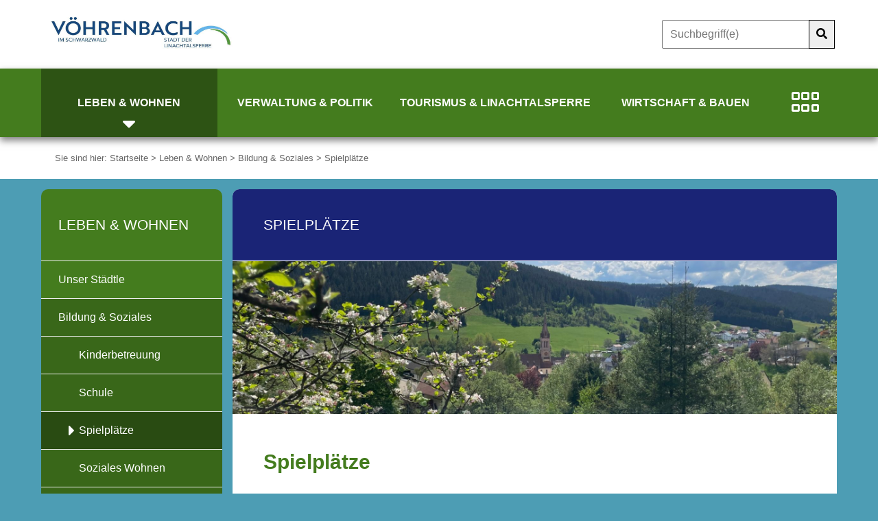

--- FILE ---
content_type: text/html;charset=UTF-8
request_url: https://voehrenbach.de/leben-und-wohnen/bildung+_+soziales/spielplaetze
body_size: 34866
content:
<!DOCTYPE HTML>
<html lang="de" dir="ltr">
<head>
<meta charset="UTF-8">
<meta name="viewport" content="width=device-width, initial-scale=1.0">
<meta name="generator" content="dvv-Mastertemplates 24.2.0.1-RELEASE">
<meta name="author" content="Wiedmann Dagmar">
<meta name="og:title" content="Spielplätze">
<meta name="og:type" content="website">
<meta name="og:locale" content="de">
<meta name="og:url" content="https://www.voehrenbach.de/leben-und-wohnen/bildung+_+soziales/spielplaetze">
<meta name="robots" content="index, follow">
<title>Spielplätze - Vöhrenbach </title>
<link rel="shortcut icon" href="/site/Voehrenbach/resourceCached/24.2.0/img/favicon.ico">
<link href="/common/js/jQuery/jquery-ui-themes/1.13.2/base/jquery-ui.min.css" rel="stylesheet" type="text/css">
<link href="/site/Voehrenbach/resourceCached/24.2.0/css/owlcarousel/owl.carousel.css" rel="stylesheet" type="text/css">
<link rel="preload" href="/site/Voehrenbach/resourceCached/24.2.0/css/criticalpath.css" as="style">
<!--[if IE 9]>
<script src="/site/Voehrenbach/resourceCached/24.2.0/js/vendors/mmenu/ie/jquery.mmenu.all.js"></script>
<![endif]-->
<script src="/common/js/jQuery/3.6.4/jquery.min.js"></script>
<script src="/common/js/jQuery/jquery-ui/1.13.2_k1/jquery-ui.min.js"></script>
<script src="/site/Voehrenbach/resourceCached/24.2.0/mergedScript_de.js"></script>
<script src="/site/Voehrenbach/resourceCached/24.2.0/js/owl.carousel.min.js"></script>
<script src="/site/Voehrenbach/resourceCached/24.2.0/js/functions.js"></script>
<script defer src="/site/Voehrenbach/resourceCached/24.2.0/js/vendors/bootstrap/bootstrap.bundle.min.js"></script>
<script defer src="/site/Voehrenbach/resourceCached/24.2.0/search-autocomplete/autocomplete.js"></script>
<script>
jQuery.noConflict();
jQuery(function () {
    jQuery('.pbsearch-autocomplete').pbsearch_autocomplete({
        url: '/site/Voehrenbach/search-autocomplete/30002/index.html',
        delay: 300,
        maxTerms: 5,
        minLength: 3,
        rows: 20,
        avoidParallelRequests: true
    });
});
</script>
<link href="/site/Voehrenbach/resourceCached/24.2.0/css/style.css" rel="stylesheet" type="text/css">
<link href="/site/Voehrenbach/resourceCached/24.2.0/css/support.css" rel="stylesheet" type="text/css">
<link href="/site/Voehrenbach/resourceCached/24.2.0/css/vendors/mmenu/mmenu.css" rel="stylesheet" type="text/css">
</head>

<body id="node30002" class="knot_29882 body_node">

    <!-- CMS Vorlagen Layout Standard -->
        <div id="mm-wrap">

        <div class="l-quick-header">


                        <div class="c-loginout">


            </div>
                        <!-- top-custom.vm start -->
<header class="l-header" id="js-header">
    <div class="l-header__top">
    <div class="l-header__wrapper">

           <div class="l-header__skiplinks">
        <ul class="ym-skiplinks">
            <li>
                <a class="ym-skip" href="#navigation">Gehe zum Navigationsbereich</a>
            </li>
            <li>
                <a class="ym-skip" href="#content">Gehe zum Inhalt</a>
            </li>
        </ul>
      </div>
      <div class="l-header__main">

                <div class="l-header__logo">
          <a title="Zur Startseite" aria-label="Zur Startseite" href="/startseite">
            <img src="/site/Voehrenbach/resourceCached/24.2.0/img/logo.png" alt="Startseite">
          </a>
        </div>
        <a role="button" class="mburger mburger--collapse" tabindex="0" id="mburger" href="#my-menu" aria-haspopup="true" aria-label="Navigation">
          <b></b>
          <b></b>
          <b></b>
          <span style="display:none;">Menu</span>
        </a>


        <div class="l-header__submenu icon-element">

                    </div>
                <div class="l-header__search">
          <div class="c-search">





	<form name="search" class="c-quicksearch noprint" action="/site/Voehrenbach/search/30002/quickSearchResult.html" method="GET" role="search">
  <input type="text" name="query" class="c-quicksearch__input pbsearch-autocomplete" placeholder="Suchbegriff(e)" aria-label="Suche" onFocus="if(this.value == this.defaultValue){this.value = '';}">
  <div class="input-group-append"><button class="c-quicksearch__button" type="button" aria-label="Suche starten"><i class="fas fa-search"></i></button></div>
</form>

          </div>
        </div>
      </div>
    </div>
  </div>
    <div class="l-header__navigation">
    <div class="l-header__wrapper">

            <div class="l-header__main-navigation">
        <nav id="nav">
          <a id="navigation"></a>
          <div class="main-menu" id="main-menu">
            <div class="flyerNav" id="my-menu">
                 <ul class="sf-menu nav_22230 ebene1">
 <li class="nav_29882 ebene1 hasChild currentParent child_1"><a href="/leben-und-wohnen">Leben &amp; Wohnen</a>
  <ul class="nav_29882 ebene2">
   <li class="nav_29894 ebene2 hasChild child_1"><a href="/leben-und-wohnen/unser+staedtle">Unser Städtle</a>
    <ul class="nav_29894 ebene3">
     <li class="nav_96739 ebene3 child_1"><a href="/leben-und-wohnen/unser+staedtle/voehrenbach">Vöhrenbach</a></li>
     <li class="nav_96914 ebene3 child_2"><a href="/leben-und-wohnen/unser+staedtle/langenbach">Langenbach</a></li>
     <li class="nav_96927 ebene3 child_3"><a href="/leben-und-wohnen/unser+staedtle/urach">Urach</a></li>
     <li class="nav_96898 ebene3 child_4"><a href="/leben-und-wohnen/unser+staedtle/hammereisenbach">Hammereisenbach</a></li>
     <li class="nav_97011 ebene3 child_5"><a href="/leben-und-wohnen/unser+staedtle/geschichte">Geschichte </a></li>
     <li class="nav_334347 ebene3 child_6"><a href="/leben-und-wohnen/unser+staedtle/staedtepartnerschaft">Städtepartnerschaft</a></li>
     <li class="nav_39747 ebene3 child_7"><a href="/leben-und-wohnen/unser+staedtle/aktuelles">Aktuelles</a></li>
     <li class="nav_1403941 ebene3 child_8"><a href="/1403941">Stadtgutschein Vöhrenbach</a></li>
     <li class="nav_1771941 ebene3 child_9"><a href="/leben-und-wohnen/unser+staedtle/fundtiere">Fundtiere</a></li>
     <li class="nav_1612548 ebene3 child_10"><a href="/leben-und-wohnen/unser+staedtle/stromausfall+_+blackout">Stromausfall / Blackout</a></li>
    </ul></li>
   <li class="nav_29966 ebene2 hasChild currentParent child_2"><a href="/leben-und-wohnen/bildung+_+soziales">Bildung &amp; Soziales</a>
    <ul class="nav_29966 ebene3">
     <li class="nav_762487 ebene3 child_11"><a href="/leben-und-wohnen/bildung+_+soziales/kinderbetreuung">Kinderbetreuung</a></li>
     <li class="nav_762450 ebene3 child_2"><a href="/leben-und-wohnen/bildung+_+soziales/schule">Schule</a></li>
     <li class="nav_30002 ebene3 current child_3"><a aria-current="page" class="active" href="/leben-und-wohnen/bildung+_+soziales/spielplaetze">Spielplätze</a></li>
     <li class="nav_30014 ebene3 child_4"><a href="/leben-und-wohnen/bildung+_+soziales/soziales+wohnen">Soziales Wohnen</a></li>
     <li class="nav_30026 ebene3 child_5"><a href="/leben-und-wohnen/bildung+_+soziales/gesundheitswesen">Gesundheitswesen</a></li>
     <li class="nav_905742 ebene3 child_6"><a href="/leben-und-wohnen/bildung+_+soziales/soziale+hilfen">Soziale Hilfen</a></li>
     <li class="nav_1233323 ebene3 child_7"><a href="/leben-und-wohnen/bildung+_+soziales/defibrillatoren">Defibrillatoren</a></li>
    </ul></li>
   <li class="nav_30158 ebene2 hasChild child_3"><a href="/leben-und-wohnen/freizeit+_+vereine">Freizeit &amp; Vereine</a>
    <ul class="nav_30158 ebene3">
     <li class="nav_74929 ebene3 child_8"><a href="/leben-und-wohnen/freizeit+_+vereine/vereine">Vereine</a></li>
     <li class="nav_231550 ebene3 child_2"><a href="/leben-und-wohnen/freizeit+_+vereine/vereine+-+neuer+eintrag">Vereine - Neuer Eintrag</a></li>
     <li class="nav_1618452 ebene3 child_3"><a href="/leben-und-wohnen/freizeit+_+vereine/informationen+zum+kinderschutz+fuer+vereine">Informationen zum Kinderschutz für Vereine</a></li>
    </ul></li>
   <li class="nav_73316 ebene2 child_4"><a href="/leben-und-wohnen/veranstaltungen">Veranstaltungen</a></li>
  </ul></li>
 <li class="nav_30098 ebene1 hasChild child_2"><a href="/verwaltung-und-politik">Verwaltung &amp; Politik</a>
  <ul class="nav_30098 ebene2">
   <li class="nav_150624 ebene2 hasChild child_5"><a href="/grusswort+des+buergermeisters">Rathaus</a>
    <ul class="nav_150624 ebene3">
     <li class="nav_762546 ebene3 child_4"><a href="/grusswort+des+buergermeisters">Grußwort des Bürgermeisters</a></li>
     <li class="nav_93403 ebene3 child_2"><a href="/mitarbeiter">Mitarbeiter</a></li>
     <li class="nav_91258 ebene3 child_3"><a href="/ortsrecht">Ortsrecht</a></li>
     <li class="nav_801258 ebene3 child_4"><a href="/steuern+und+abgaben">Steuern und Abgaben</a></li>
     <li class="nav_1269423 ebene3 child_5"><a href="/grundsteuerreform">Grundsteuerreform</a></li>
     <li class="nav_329973 ebene3 child_6"><a href="/haushaltsplan">Haushaltsplan</a></li>
     <li class="nav_334309 ebene3 hasChild child_7"><a href="/stellenangebote">Stellenangebote</a>
      <ul class="nav_334309 ebene4">
       <li class="nav_1613330 ebene4 child_1"><a href="/stellenangebote/stellenangebote+anderer+einrichtungen">Stellenangebote anderer Einrichtungen</a></li>
      </ul></li>
    </ul></li>
   <li class="nav_150636 ebene2 hasChild child_2"><a href="/verwaltung-und-politik/staedtische+einrichtungen">Städtische Einrichtungen</a>
    <ul class="nav_150636 ebene3">
     <li class="nav_801593 ebene3 child_8"><a href="/verwaltung-und-politik/staedtische+einrichtungen/festhalle+voehrenbach">Festhalle Vöhrenbach</a></li>
     <li class="nav_742566 ebene3 child_2"><a href="/verwaltung-und-politik/staedtische+einrichtungen/dorfgemeinschaftshaeuser">Dorfgemeinschaftshäuser</a></li>
     <li class="nav_742578 ebene3 child_3"><a href="/verwaltung-und-politik/staedtische+einrichtungen/wasserversorgung">Wasserversorgung</a></li>
     <li class="nav_742590 ebene3 child_4"><a href="/verwaltung-und-politik/staedtische+einrichtungen/abwasserentsorgung">Abwasserentsorgung</a></li>
     <li class="nav_742602 ebene3 child_5"><a href="/verwaltung-und-politik/staedtische+einrichtungen/sportstaetten">Sportstätten</a></li>
     <li class="nav_97054 ebene3 child_6"><a href="/verwaltung-und-politik/staedtische+einrichtungen/freibad">Freibad</a></li>
     <li class="nav_742650 ebene3 child_7"><a href="/verwaltung-und-politik/staedtische+einrichtungen/schlachthaus">Schlachthaus</a></li>
     <li class="nav_742662 ebene3 child_8"><a href="/742662">Feuerwehr</a></li>
     <li class="nav_742674 ebene3 child_9"><a href="/verwaltung-und-politik/staedtische+einrichtungen/forstverwaltung">Forstverwaltung</a></li>
     <li class="nav_879592 ebene3 child_10"><a href="/verwaltung-und-politik/staedtische+einrichtungen/bauhof">Bauhof</a></li>
     <li class="nav_928568 ebene3 child_11"><a href="/verwaltung-und-politik/staedtische+einrichtungen/http_cms_voehrenbach_de_wirtschaft_bauen_bestattungswesen">Bestattungswesen</a></li>
     <li class="nav_960406 ebene3 child_12"><a href="/verwaltung-und-politik/staedtische+einrichtungen/gutachterausschuss">Gutachterausschuss</a></li>
    </ul></li>
   <li class="nav_150648 ebene2 child_3"><a href="/verwaltung-und-politik/leistungen+a+-+z">Leistungen A - Z</a></li>
   <li class="nav_150660 ebene2 hasChild child_4"><a href="/verwaltung-und-politik/lebenslagen">Lebenslagen</a>
    <ul class="nav_150660 ebene3">
     <li class="nav_742735 ebene3 child_13"><a href="/verwaltung-und-politik/lebenslagen/formulare">Formulare</a></li>
     <li class="nav_334296 ebene3 child_2"><a href="/verwaltung-und-politik/lebenslagen/grundbucheinsichtsstelle">Grundbucheinsichtsstelle</a></li>
     <li class="nav_1005162 ebene3 child_3"><a href="/1005162">Bodenrichtwerte</a></li>
     <li class="nav_1171861 ebene3 child_4"><a href="/verwaltung-und-politik/lebenslagen/wildschaeden">Wildschäden</a></li>
     <li class="nav_1730072 ebene3 child_5"><a href="/verwaltung-und-politik/lebenslagen/abfrage+bearbeitungsstand+ausweis_reisepass">Abfrage Bearbeitungsstand Ausweis/Reisepass</a></li>
    </ul></li>
   <li class="nav_928719 ebene2 hasChild child_5"><a href="/verwaltung-und-politik/politik">Politik</a>
    <ul class="nav_928719 ebene3">
     <li class="nav_91464 ebene3 hasChild child_6"><a href="/verwaltung-und-politik/politik/gemeinderat">Gemeinderat</a>
      <ul class="nav_91464 ebene4">
       <li class="nav_957545 ebene4 child_2"><a href="/verwaltung-und-politik/politik/gemeinderat/gemeinderatsberichte">Gemeinderatsberichte</a></li>
      </ul></li>
     <li class="nav_742687 ebene3 child_2"><a href="/verwaltung-und-politik/politik/ortschaftsraete">Ortschaftsräte</a></li>
     <li class="nav_742699 ebene3 child_3"><a href="/verwaltung-und-politik/politik/ratsinfo">Ratsinfo</a></li>
     <li class="nav_927787 ebene3 child_4"><a href="/verwaltung-und-politik/politik/wahlen">Wahlen</a></li>
    </ul></li>
  </ul></li>
 <li class="nav_30110 ebene1 hasChild child_3"><a href="/tourismus-und-linachtalsperre">Tourismus &amp; Linachtalsperre</a>
  <ul class="nav_30110 ebene2">
   <li class="nav_742747 ebene2 hasChild child_6"><a href="/742747">Tourismus</a>
    <ul class="nav_742747 ebene3">
     <li class="nav_957387 ebene3 child_5"><a href="/sehenswuerdigkeiten+in+voehrenbach">Sehenswürdigkeiten in Vöhrenbach</a></li>
     <li class="nav_100545 ebene3 child_2"><a href="/aktivurlaub">Aktivurlaub</a></li>
     <li class="nav_100598 ebene3 child_3"><a href="/wintersport">Wintersport</a></li>
     <li class="nav_100665 ebene3 child_4"><a href="/naturpark+suedschwarzwald">Naturpark Südschwarzwald</a></li>
     <li class="nav_100521 ebene3 child_5"><a href="/ausflugstipps+um+voehrenbach">Ausflugstipps um Vöhrenbach</a></li>
    </ul></li>
   <li class="nav_30038 ebene2 hasChild child_2"><a href="/tourismus-und-linachtalsperre/gastronomie+_+uebernachten">Gastronomie &amp; Übernachten</a>
    <ul class="nav_30038 ebene3">
     <li class="nav_1041531 ebene3 child_6"><a href="/tourismus-und-linachtalsperre/gastronomie+_+uebernachten/dreiwelten+card">DreiWelten Card</a></li>
     <li class="nav_1777839 ebene3 child_2"><a href="/tourismus-und-linachtalsperre/gastronomie+_+uebernachten/gastronomie">Gastronomie</a></li>
     <li class="nav_1777851 ebene3 child_3"><a href="/tourismus-und-linachtalsperre/gastronomie+_+uebernachten/uebernachten">Übernachten</a></li>
    </ul></li>
   <li class="nav_96992 ebene2 hasChild child_3"><a href="/tourismus-und-linachtalsperre/linachtalsperre">Linachtalsperre</a>
    <ul class="nav_96992 ebene3">
     <li class="nav_1568569 ebene3 child_4"><a href="/tourismus-und-linachtalsperre/linachtalsperre/interaktive+hoerspiel-erlebnistour+_die+rettung+der+linachtalsperre_">Interaktive Hörspiel-Erlebnistour "Die Rettung der Linachtalsperre"</a></li>
    </ul></li>
  </ul></li>
 <li class="nav_30122 ebene1 hasChild child_4"><a href="/wirtschaft-und-bauen">Wirtschaft &amp; Bauen</a>
  <ul class="nav_30122 ebene2">
   <li class="nav_227275 ebene2 hasChild child_4"><a href="/wirtschaft-und-bauen/firmenverzeichnis">Firmenverzeichnis</a>
    <ul class="nav_227275 ebene3">
     <li class="nav_227287 ebene3 child_2"><a href="/wirtschaft-und-bauen/firmenverzeichnis/firmenverzeichnis+-+neuer+eintrag">Firmenverzeichnis - Neuer Eintrag</a></li>
    </ul></li>
   <li class="nav_742422 ebene2 hasChild child_2"><a href="/wirtschaft-und-bauen/planen+und+bauen">Planen und Bauen</a>
    <ul class="nav_742422 ebene3">
     <li class="nav_1281301 ebene3 child_2"><a href="/wirtschaft-und-bauen/planen+und+bauen/antraege">Anträge</a></li>
     <li class="nav_334323 ebene3 child_2"><a href="/wirtschaft-und-bauen/planen+und+bauen/ausschreibungen">Ausschreibungen</a></li>
     <li class="nav_867688 ebene3 child_3"><a href="/wirtschaft-und-bauen/planen+und+bauen/aktuelle+massnahmen">aktuelle Maßnahmen</a></li>
     <li class="nav_867700 ebene3 hasChild child_4"><a href="/wirtschaft-und-bauen/planen+und+bauen/bebauungsplaene">Bebauungspläne</a>
      <ul class="nav_867700 ebene4">
       <li class="nav_1676923 ebene4 child_2"><a href="/wirtschaft-und-bauen/planen+und+bauen/bebauungsplaene/bebauungsplan+_pv-freiflaechenanlage+rappeneck+i_+oeffentlich+auslegung+gemaess+_+3+abs_+2+baugb_">Bebauungsplan "PV-Freiflächenanlage Rappeneck I" Öffentlich Auslegung gemäß § 3 Abs. 2 BauGB"</a></li>
       <li class="nav_1676944 ebene4 child_2"><a href="/wirtschaft-und-bauen/planen+und+bauen/bebauungsplaene/2_+aenderung+des+flaechennutzungsplans+der+stadt+voehrenbach+im+bereich+des+bebauungsplans+_pv-ffa+rappenecki_">2. Änderung des Flächennutzungsplans der Stadt Vöhrenbach im Bereich des Bebauungsplans "PV-FFA RappeneckI"</a></li>
       <li class="nav_1770043 ebene4 child_3"><a href="/wirtschaft-und-bauen/planen+und+bauen/bebauungsplaene/bebauungsplan+_pva+breghoefe_+der+stadt+voehrenbach+und+flaechennutzungsplan-teilaenderung+im+parallelverfahren">Bebauungsplan „PVA Breghöfe“ der Stadt Vöhrenbach und Flächennutzungsplan-Teiländerung im Parallelverfahren </a></li>
       <li class="nav_1891081 ebene4 child_4"><a href="/wirtschaft-und-bauen/planen+und+bauen/bebauungsplaene/oeffentliche+bekanntmachung+-+bebauungsplan+sondergebiet+_solarpark+hagenreute_+der+stadt+voehrenbach+und+flaechennutzungsplan-teilaenderung+im+parallelverfahren">Öffentliche Bekanntmachung - Bebauungsplan Sondergebiet "Solarpark Hagenreute" der Stadt Vöhrenbach und Flächennutzungsplan-Teiländerung im Parallelverfahren</a></li>
      </ul></li>
     <li class="nav_1005116 ebene3 child_5"><a href="/wirtschaft-und-bauen/planen+und+bauen/bodenrichtwerte">Bodenrichtwerte</a></li>
     <li class="nav_925296 ebene3 child_6"><a href="/wirtschaft-und-bauen/planen+und+bauen/breitbandausbau">Breitbandausbau</a></li>
     <li class="nav_927995 ebene3 child_7"><a href="/wirtschaft-und-bauen/planen+und+bauen/hochwasserschutz">Hochwasserschutz</a></li>
     <li class="nav_928088 ebene3 child_8"><a href="/wirtschaft-und-bauen/planen+und+bauen/stadtkernsanierung">Stadtkernsanierung</a></li>
     <li class="nav_928632 ebene3 child_9"><a href="/wirtschaft-und-bauen/planen+und+bauen/baugrundstuecke">Baugrundstücke</a></li>
     <li class="nav_1323809 ebene3 child_10"><a href="/1323809">Interaktive Karte</a></li>
    </ul></li>
   <li class="nav_742434 ebene2 child_3"><a href="/wirtschaft-und-bauen/bestattungswesen">Bestattungswesen</a></li>
  </ul></li>
</ul>
            </div>
          </div>
          <!--end my-menu -->
        </nav>
      </div>
            <div class="l-header__quick-navigation">

        <div class="c-dropdown">
          <button class="btn btn-secondary dropdown-toggle" type="button" id="dropdownMenuButton" data-toggle="dropdown" data-placement="bottom" aria-haspopup="true" aria-expanded="false" aria-label="Schnelleinstieg">
            <i class="fal fa-grip-horizontal"></i>
          </button>
          <div class="dropdown-menu quick-navi" aria-labelledby="dropdownMenuButton">
            <ul>
              <li><a href="/site/Voehrenbach/node/742735/index.html" class="icon-formulare" title="Formulare Stadt Vöhrenbach"><i class="fal fa-file-alt"></i> Formulare</a></li>
              <li><a href="https://goo.gl/maps/rV87TSaC2ySddnfS8" target="_blank" class="icon-anfahrt" title="Vöhrenbach auf Google Maps - Externer Link"><i class="fal fa-route"></i> Anfahrt</a></li>
              <li><a href="/site/Voehrenbach/node/93403/index.html" class="icon-mitarbeiter" title="Mitarbeiter - Übersicht"><i class="fal fa-users"></i> Mitarbeiter</a></li>
              <li><a href="/site/Voehrenbach/node/150648/index.html" class="icon-service-bW" title="Leistungen und Vorgänge"><i class="fal fa-info-circle"></i> Leistungen A-Z</a></li>
                                          <li><a href="http://www.efa-bw.de/nvbw/XSLT_TRIP_REQUEST2?language=de" target="_blank" class="icon-fahrplaene" title="Fahrpl&auml;ne - EFA-Reiseauskunft - Externer Link"><i class="fal fa-map"></i> Fahrpl&auml;ne</a></li>
            </ul>
          </div>
        </div>
      </div>
    </div>
  </div>
</header>
<!-- top-custom.vm end -->
                        <div class="l-breadcrumb">
                <div class="l-breadcrumb__wrapper">
                    <div class="c-breadcrumb wayhome noprint">
                            Sie sind hier: <span class="wayhome">
<span class="nav_22230"><a href="/startseite">Startseite</a></span>
 > <span class="nav_29882"><a href="/leben-und-wohnen">Leben &amp; Wohnen</a></span>
 > <span class="nav_29966"><a href="/leben-und-wohnen/bildung+_+soziales">Bildung &amp; Soziales</a></span>
 > <span class="nav_30002 current"><a aria-current="page" class="active" href="/leben-und-wohnen/bildung+_+soziales/spielplaetze">Spielpl&auml;tze</a></span>
</span>

                    </div>
                </div>
            </div>
        </div>
        <div class="l-site">
            <div class="l-site__wrapper">

                            <div class="l-site__content">
                    <div class="l-site__title">
                                                                        <span>Spielplätze</span>
                                                                    </div>
                            <div class="l-site__hero-image">
                                        <a id="anker37328"></a><div class="composedcontent-standardseite-voehrenbach block_37328" id="cc_37328"><figure class="basecontent-image image resized resizedW1900 resizedH480" id="anker37329"><div class='image-inner' id='img_37329'><img alt="Stadtansicht Vöhrenbach" src="/site/Voehrenbach/data/22230/resize/IMG_3543.jpg?f=%2Fsite%2FVoehrenbach%2Fget%2Fparams_E655415420%2F37329%2FIMG_3543.jpg&amp;w=1900&amp;h=480&amp;m=C"></div></figure>
</div>
                                    </div>
                    <div class="l-site__main ym-clearfix" id="main" role="main">
                        <!-- content-custom.vm start -->
<!-- content-inner.vm start -->
<a id="pageTop"></a>
<div class="main-content">
  <section id="content">
    <a id="anker30006"></a><article class="composedcontent-standardseite-voehrenbach block_30006" id="cc_30006">
  <h1 class="basecontent-headline" id="anker30007">Spielplätze</h1>

  <p class="basecontent-line-break-text" id="anker30011">Auf der Gemarkung Vöhrenbach befinden sich insgesamt 5 Spielplätze:<br><br><img alt="" class="icon" src="/site/Voehrenbach/getIcon?name=generic-bullet&amp;site-ref=cbi:///cms/22228"> An der Josef-Hebting-Schule liegt ein Spielplatz.<br><img alt="" class="icon" src="/site/Voehrenbach/getIcon?name=generic-bullet&amp;site-ref=cbi:///cms/22228"> In Hammereisenbach finden Sie den Spielplatz inklusive Bolzplatz am Fürstenbergweg.<br><img alt="" class="icon" src="/site/Voehrenbach/getIcon?name=generic-bullet&amp;site-ref=cbi:///cms/22228"> Hinter dem Dorfgemeinschaftshaus in Urach können sich Ihre Kinder auf Spiel- und Bolzplatz austoben.<br><img alt="" class="icon" src="/site/Voehrenbach/getIcon?name=generic-bullet&amp;site-ref=cbi:///cms/22228"> In Vöhrenbach &quot;Am Park&quot; finden Sie nicht nur einen Spielplatz, sondern Sie können sich außerdem im Park erholen.<br><img alt="" class="icon" src="/site/Voehrenbach/getIcon?name=generic-bullet&amp;site-ref=cbi:///cms/22228"> Am Ochsenberg kann ebenfalls ein Spielplatz besucht werden.<br><br>Die Spielplätze sind für Kinder bis 14 Jahren zugänglich. Außerdem wurde überall darauf geachtet, dass auch die ganz Kleinen nicht zu kurz kommen.</p>
</article>
    <div class="clear"><br></div>
      </section>
</div>
<!-- content-inner.vm end -->
<footer id="contentFooter" class="noprint">
<!-- footer-custom.vm start -->
<div class="content-footer-icons">
  <a href="/site/Voehrenbach/print/30002/Lde/index.html" target="_blank" title="Seite drucken"><i class="fal fa-print"></i></a>
  <a href="/site/Voehrenbach/recommend/30002/Lde/index.html" target="_blank" title="Seite weiterempfehlen"><i class="fal fa-share-square"></i></a>
</div>
<!-- footer-custom.vm start -->
</footer>
<!-- content-custom.vm end -->
                    </div>
                </div>
                <div class="l-site__sidebar">

                    <div class="sidebar-inner">

                        <div class="page-id-level1">
                            <a href="/site/Voehrenbach/node/29882/index.html">Leben & Wohnen</a>
                        </div>
                        <!-- nav.vm start -->
<nav class="nav-outer">
<div class="ym-vlist ym-noprint">
<ul class="ym-vlist nav_29882 ebene2">
 <li class="nav_29894 ebene2 hasChild child_1"><a href="/leben-und-wohnen/unser+staedtle">Unser Städtle</a></li>
 <li class="nav_29966 ebene2 hasChild currentParent child_2"><a href="/leben-und-wohnen/bildung+_+soziales">Bildung &amp; Soziales</a>
  <ul class="nav_29966 ebene3">
   <li class="nav_762487 ebene3 child_1"><a href="/leben-und-wohnen/bildung+_+soziales/kinderbetreuung">Kinderbetreuung</a></li>
   <li class="nav_762450 ebene3 child_2"><a href="/leben-und-wohnen/bildung+_+soziales/schule">Schule</a></li>
   <li class="nav_30002 ebene3 current child_3"><a aria-current="page" class="active" href="/leben-und-wohnen/bildung+_+soziales/spielplaetze">Spielplätze</a></li>
   <li class="nav_30014 ebene3 child_4"><a href="/leben-und-wohnen/bildung+_+soziales/soziales+wohnen">Soziales Wohnen</a></li>
   <li class="nav_30026 ebene3 child_5"><a href="/leben-und-wohnen/bildung+_+soziales/gesundheitswesen">Gesundheitswesen</a></li>
   <li class="nav_905742 ebene3 child_6"><a href="/leben-und-wohnen/bildung+_+soziales/soziale+hilfen">Soziale Hilfen</a></li>
   <li class="nav_1233323 ebene3 child_7"><a href="/leben-und-wohnen/bildung+_+soziales/defibrillatoren">Defibrillatoren</a></li>
  </ul></li>
 <li class="nav_30158 ebene2 hasChild child_3"><a href="/leben-und-wohnen/freizeit+_+vereine">Freizeit &amp; Vereine</a></li>
 <li class="nav_73316 ebene2 child_4"><a href="/leben-und-wohnen/veranstaltungen">Veranstaltungen</a></li>
</ul>
</div>
</nav>
<!-- nav.vm end -->
                    </div>
                </div>
            </div>
        </div>
                <footer id="footer">
            <div class="footer-wrapper-slots">
                <!-- bottom-custom.vm start -->
  <div class="footer-kontakt">
    <div class="wrapper">
    <a id="anker36869"></a><div class="composedcontent-dvv-row subcolumns linearize-level-2 kontakt-zeile" id="row_36869">
  <div id="id36871" class="ym-g20 ym-gl">
    <div class="subcl"><a id="anker36871"></a>
      <div class="composedcontent-dvv-box boxborder block_36871" id="cc_36871">
        <div id="boxid36884" class="boxChild"><figure class="basecontent-image image" id="anker36884"><div class='image-inner' id='img_36884'><img alt="Logo und Wappen der Stadt Vöhrenbach" src="/site/Voehrenbach/get/params_E101325406/36884/voehrenbach.JPG"></div></figure></div>
      </div>
    </div>
  </div>
  <div id="id36876" class="ym-g20 ym-gl">
    <div class="subc"><a id="anker36876"></a>
      <div class="composedcontent-dvv-box boxborder block_36876" id="cc_36876">
        <div id="boxid36878" class="boxChild">
          <h3 class="basecontent-dvv-sub-heading-3" id="anker36878">Kontakt:</h3>
        </div>
        <div id="boxid36879" class="boxChild">
          <p class="basecontent-line-break-text" id="anker36879"><strong>Stadtverwaltung</strong><br>Friedrichstraße 8<br>78147 Vöhrenbach<br>Tel 07727 - 5010<br>Fax 07727 - 501-119<br><a class="mailLink neuFensterLink" href="mailto:info@voehrenbach.de" target="_blank" title="info@voehrenbach.de">info@voehrenbach.de</a></p>

        </div>
      </div>
    </div>
  </div>
  <div id="id36880" class="ym-g20 ym-gl">
    <div class="subc"><a id="anker36880"></a>
      <div class="composedcontent-dvv-box boxborder block_36880" id="cc_36880">
        <div id="boxid36882" class="boxChild">
          <h3 class="basecontent-dvv-sub-heading-3" id="anker36882">Öffnungszeiten:</h3>
        </div>
        <div id="boxid36883" class="boxChild">
          <p class="basecontent-line-break-text" id="anker36883"><i>(Bürgerbüro und Tourist-Information)</i></p>

        </div>
        <div id="boxid36885" class="boxChild">
          <p class="basecontent-line-break-text" id="anker36885"><strong>Montag, Dienstag, Donnerstag, Freitag:</strong><br>Vormittags: 9:00 bis 12:00 Uhr<br><strong>Dienstag:</strong><br>Nachmittags: 16:00 bis 18:00 Uhr<br><strong>Donnerstag:</strong><br>Nachmittags: 14:00 bis 17:00 Uhr</p>

        </div>
      </div>
    </div>
  </div>
  <div id="id36886" class="ym-g20 ym-gl">
    <div class="subc"><a id="anker36886"></a>
      <div class="composedcontent-dvv-box boxborder block_36886" id="cc_36886">
        <div id="boxid36888" class="boxChild">
          <h3 class="basecontent-dvv-sub-heading-3" id="anker36888">Öffnungszeiten:</h3>
        </div>
        <div id="boxid36890" class="boxChild">
          <p class="basecontent-line-break-text" id="anker36890"><i>(übrige Verwaltung)</i></p>

        </div>
        <div id="boxid36891" class="boxChild">
          <p class="basecontent-line-break-text" id="anker36891"><strong>Montag, Dienstag, Donnerstag, Freitag:</strong><br>Vormittags: 9:00 bis 12:00 Uhr<br><strong>Dienstag:</strong><br>Nachmittags: 16:00 bis 18:00 Uhr</p>

        </div>
      </div>
    </div>
  </div>
  <div id="id36892" class="ym-g20 ym-gr">
    <div class="subcr"><a id="anker36892"></a>
      <div class="composedcontent-dvv-box boxborder block_36892" id="cc_36892">
        <div id="boxid36894" class="boxChild">
          <h3 class="basecontent-dvv-sub-heading-3" id="anker36894">Im Blick:</h3>
        </div>
        <div id="boxid36895" class="boxChild">
          <p class="basecontent-line-break-text" id="anker36895"><strong>Bankverbindungen:</strong><br>Sparkasse Schwarzwald-Baar<br><strong>IBAN:</strong><br>DE19 6945 0065 0004 0001 47<br>BIC:   SOLADES1VSS<br><br>Volksbank eG - Die Gestalterbank<br><strong>IBAN: </strong><br>DE05 6649 0000 0019 0016 01<br>BIC:   GENODE61OG1</p>

        </div>
      </div>
    </div>
  </div>
</div>
    </div>
  </div>
  <div class="footer-partner">
    <div class="wrapper">
    <a id="anker36956"></a><div class="composedcontent-dvv-row subcolumns linearize-level-2 owl-carousel owl-carousel-partner" id="row_36956">
  <div id="id36958" class="ym-g25 ym-gl">
    <div class="subcl"><a id="anker36958"></a>
      <div class="composedcontent-dvv-box boxborder block_36958" id="cc_36958">
        <div id="boxid36967" class="boxChild"><figure class="basecontent-image image" id="anker36967"><div class='image-inner' id='img_36967'><img alt="Logo Gewinnerregion Schwarzwald" src="/site/Voehrenbach/get/params_E1328237505/36967/logo_gewinnerregion_schwarzwald-1.png"></div></figure></div>
      </div>
    </div>
  </div>
  <div id="id36963" class="ym-g25 ym-gl">
    <div class="subc"><a id="anker36963"></a>
      <div class="composedcontent-dvv-box boxborder block_36963" id="cc_36963">
        <div id="boxid36968" class="boxChild"><figure class="basecontent-image image" id="anker36968"><div class='image-inner' id='img_36968'><img alt="Logo Konus Gästekarte" src="/site/Voehrenbach/get/params_E-723745942/36968/logo_konus_gaestekarte-1.png"></div></figure></div>
      </div>
    </div>
  </div>
  <div id="id36975" class="ym-g25 ym-gl">
    <div class="subc"><a id="anker36975"></a>
      <div class="composedcontent-dvv-box boxborder block_36975" id="cc_36975">
        <div id="boxid36979" class="boxChild"><figure class="basecontent-image image" id="anker36979"><div class='image-inner' id='img_36979'><img alt="Logo Naturpark Südschwarzwald" src="/site/Voehrenbach/get/params_E-1139043077/36979/logo_naturpark_suedschwarzwald-1.png"></div></figure></div>
      </div>
    </div>
  </div>
  <div id="id36980" class="ym-g25 ym-gr">
    <div class="subcr"><a id="anker36980"></a>
      <div class="composedcontent-dvv-box boxborder block_36980" id="cc_36980">
        <div id="boxid36984" class="boxChild"><figure class="basecontent-image image" id="anker36984"><div class='image-inner' id='img_36984'><img alt="Logo Schwarzwald herzerfrischend echt" src="/site/Voehrenbach/get/params_E107780109/36984/logo_schwarzwald_herzerfrischend_echt.png"></div></figure></div>
      </div>
    </div>
  </div>
</div>
    </div>
  </div>
<!-- bottom-custom.vm end -->
            </div>
            <div class="footer-wrapper-navi">
                <div class="wrapper">
                    <div class="footer-navigation">
                        <ul class="c-footer-navigation">
                            <li><a href="/site/Voehrenbach/node/30146/index.html">Datenschutz</a> | </li>
                            <li><a href="/site/Voehrenbach/node/30134/index.html">Impressum</a> | </li>
                            <li><a href="/site/Voehrenbach/node/36655/index.html">Barrierefreiheit</a> | </li>
                            <li><a href="/site/Voehrenbach/node/36667/index.html">Leichte Sprache</a> | </li>
                            <li><a href="/site/Voehrenbach/node/36679/index.html">Gebärdensprache</a></li>
                        </ul>
                    </div>
                    <div class="copyright">
                        <div class="footer-text">Copyright &copy;
                            2019 - 2022&nbsp; | Stadt Vöhrenbach | powered by <a href="https://www.komm.one/cms" target="_blank">Komm.ONE</a>
                        </div>
                    </div>
                </div>
            </div>
        </footer>
    </div>
<script src="/site/Voehrenbach/data/30002/tracking/tracking.js"></script>
<script async defer src="https://statistik.kivbf.de/matomo/piwik.js"></script>
<noscript><img alt="" src="https://statistik.kivbf.de/matomo/piwik.php?idsite=181&amp;action_name=Deutsch%20/%20Leben%20%26%20Wohnen%20/%20Bildung%20%26%20Soziales%20/%20Spielplätze%2030002"></noscript>


        <a href="#0" class="cd-top">Top</a>
<!-- IE 10 and 11 polyfills -->
<script type="module" src="/site/Voehrenbach/resourceCached/24.2.0/js/vendors/mmenu/dist/mmenu.js"></script>
</body>

</html>
<!--
  copyright Komm.ONE
  node       22230/29882/29966/30002 Spielplaetze
  locale     de Deutsch
  duration   223 ms
-->
<!-- /node/frame.vm -->


--- FILE ---
content_type: text/javascript
request_url: https://voehrenbach.de/site/Voehrenbach/data/30002/tracking/tracking.js
body_size: 287
content:
try
{
var _paq = _paq || [];
_paq.push(['setVisitorCookieTimeout','604800']);
_paq.push(['setReferralCookieTimeout','604800']);
_paq.push(['setTrackerUrl','https://statistik.kivbf.de/matomo/piwik.php']);
_paq.push(['setSiteId',181]);;
_paq.push(['trackPageView']);
_paq.push(['setDocumentTitle',"Deutsch / Leben \u0026 Wohnen / Bildung \u0026 Soziales / Spielplätze 30002"]);
_paq.push(['enableLinkTracking']);
} catch(err) {}
